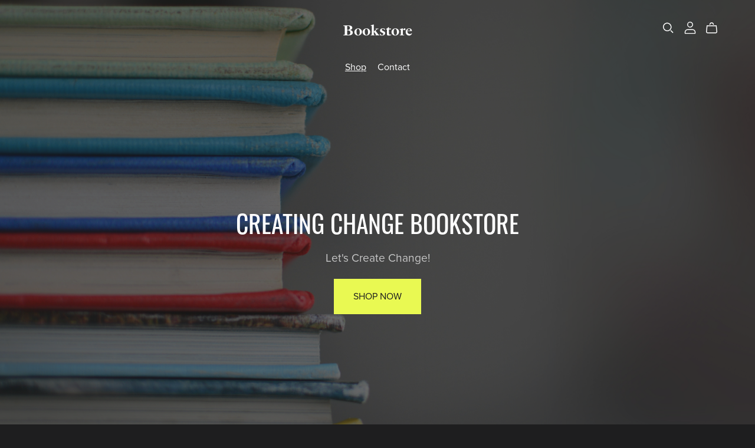

--- FILE ---
content_type: text/css
request_url: https://payhip.com/css/themes/tusk/tusk.css?v=t3u2y3d4h
body_size: 2862
content:
:root{
	--alpha-badge-border: 1;
	--badge-corner-radius: 2.5rem;
	--card-image-padding: 0.0rem;
    --card-corner-radius: 0.0rem;
    --card-border-width: 0px;
    --card-border-opacity: 0.1;
    --card-shadow-opacity: 0.0;
    --card-shadow-horizontal-offset: 0.0rem;
    --card-shadow-vertical-offset: 0.25rem;
    --card-shadow-blur-radius: 0.3125rem;
	--color-shadow: 255, 255, 255;
    --duration-short: .1s;
    --duration-default: .2s;
    --duration-long: .5s;
	--media-padding: 0px;
    --media-border-opacity: 0.1;
    --media-border-width: 0px;
    --media-radius: 0px;
    --media-shadow-opacity: 0.0;
    --media-shadow-horizontal-offset: 0px;
    --media-shadow-vertical-offset: 4px;
    --media-shadow-blur-radius: 5px;
    --inputs-radius: 0px;
    --inputs-border-width: 1px;
    --inputs-border-opacity: 0.55;
    --inputs-shadow-opacity: 0.0;
    --inputs-shadow-horizontal-offset: 0px;
    --inputs-margin-offset: 0px;
    --inputs-shadow-vertical-offset: 4px;
    --inputs-shadow-blur-radius: 5px;
    --inputs-radius-outset: 0px;
    --popup-border-width: 1px;
    --popup-border-opacity: 0.1;
    --popup-corner-radius: 0px;
    --popup-shadow-opacity: 0.0;
    --popup-shadow-horizontal-offset: 0px;
    --popup-shadow-vertical-offset: 4px;
    --popup-shadow-blur-radius: 5px;
    --text-boxes-border-width: 0px;
    --text-boxes-radius: 0px;
    --text-boxes-shadow-opacity: 0.0;
    --text-boxes-shadow-horizontal-offset: 0px;
    --text-boxes-shadow-vertical-offset: 4px;
    --text-boxes-shadow-blur-radius: 5px;
    --variant-pills-radius: 40px;
    --variant-pills-border-width: 1px;
    --variant-pills-border-opacity: 0.55;
    --variant-pills-shadow-opacity: 0.0;
    --variant-pills-shadow-horizontal-offset: 0px;
    --variant-pills-shadow-vertical-offset: 4px;
    --variant-pills-shadow-blur-radius: 5px;
}

/* LINK START */

a:link, a:visited{
    text-decoration: none;
}

a:hover{
    text-decoration: none;
}

/*
    product section preview link has 'link-underline' applied to span
    so note that 'link-underline' is not always applied to links
 */
.link-underline,
.richtext a,
.richtext-quill a,
/*
    testimonial section heading text can have links
*/
.heading-text a,
#header .header-nav-item a,
.section-wrapper[data-section-key="footer"] .footer-nav a,
.section-wrapper[data-section-key="embed-code"] .section-contents a{
	/* Aerosmith is the only theme with line as background image */
    background-image: none;
    /* color of underline is applied in variables */
    white-space: initial;
    text-underline-offset: 0.1875rem;
}

.link-underline:hover,
.richtext a:hover,
.richtext-quill a:hover,
.section-wrapper[data-section-key="footer"] .footer-nav a:hover,
.section-wrapper[data-section-key="blog"] .blog-post-name a:hover,
.section-wrapper[data-section-key="featured-blog-post-list"] .blog-post-name a:hover,
.section-wrapper[data-section-key="embed-code"] .section-contents a:hover{
    opacity: 0.7;
    /*
    	Need to include !important since unfortunately !important is included
    	in block.css for blog-post-name a:hover and need to override
    */
    text-decoration: underline !important;
}

#header .header-nav-item a:hover,
#header .header-nav-item-level0.dropdown.open > a{
	opacity: 0.7;
}

.link-underline,
.modal .link-underline,
.richtext a,
.richtext-quill a,
/*
    testimonial section heading text can have links
*/
.heading-text a,
.section-wrapper[data-section-key="blog"] .blog-post-read-more-link,
.section-wrapper[data-section-key="featured-blog-post-list"] .blog-post-read-more-link,
.section-wrapper[data-section-key="embed-code"] .section-contents a{
	/*
		Header and footer links must not have text decoration underline
		by default but should display on hover
	*/
	text-decoration: underline;
	/* Don't use custom thickness for header links */
	text-decoration-thickness: 0.0625rem;
}

.link-underline:hover,
.richtext a:hover,
.richtext-quill a:hover,
/*
    testimonial section heading text can have links
*/
.heading-text a:hover,
.section-wrapper[data-section-key="footer"] .footer-nav a:hover,
.section-wrapper[data-section-key="featured-blog-post-list"] .blog-post-read-more-link:hover,
.section-wrapper[data-section-key="embed-code"] .section-contents a:hover{
	/* Don't use custom thickness for header links */
	text-decoration-thickness: 0.125rem;
}

/* LINK END */

/* COMPONENT - CARD START */

.product-card-wrapper .card .card__heading{
	margin-bottom: 10px;
}

/* COMPONENT - CARD END */

/* SOCIAL MEDIA BUTTONS START  */

.social-media-buttons-wrapper{
	display: flex;
	align-items: center;
}

.social-media-buttons-wrapper .share-title{
	margin-right: 0.625rem;
}

.social-media-buttons-wrapper button{
	background: none;
	color: inherit;
	border: none;
	padding: 0.46875rem;
	font: inherit;
	cursor: pointer;
	outline: none;
	position: relative;
	display: inline-flex;
	align-items: center;
	justify-content: center;
}

.social-media-buttons-wrapper button svg{
	display: inline-block;
	/* Override aerosmith height */
	height: 20px !important;
	width: 20px;
	fill: currentColor;
	vertical-align: middle;
	stroke-width: 1px;
	background: 0 0;
	pointer-events: none;
}

/* SOCIAL MEDIA BUTTONS END  */

/* SUBSCRIBE FORM BLOCK START */

.subscribe-form-block[data-type="mini"] input[type="email"]{
	padding-left: 16px;
	padding-right: 45px;
}

.subscribe-form-block[data-type="mini"] .submit-button{
	/*
		If seller sets button type as pill, the focus state
		shows a circle focus which looks weird
	*/
	border-radius: 0px;
}

.subscribe-form-block[data-type="mini"] .submit-button svg.icon-arrow{
	width: 18px;
	height: 30px;
}

.subscribe-form-block[data-type="mini"] .submit-button,
.subscribe-form-block[data-type="mini"] .submit-button:hover,
.subscribe-form-block[data-type="mini"] .submit-button:focus,
.subscribe-form-block[data-type="mini"] .submit-button:disabled{
	left: auto;
	right: 0px;
}

.subscribe-form-block[data-type="mini"] form{
	display: block;
}

.subscribe-form-block[data-type="mini"] form .subscribe-form-field-wrapper{
	max-width: 100%;
	width: 100%;
}

/* SUBSCRIBE FORM BLOCK END */

/* CART START */

.card--standard > .card__content{
	padding: 0.625rem;
}

.card{
	border-radius: var(--card-corner-radius);
}

.card .card__inner{
	border: none !important;
}

.card .media,
.card .card__media,
.card.card--text .card__inner{
	border-bottom-left-radius: 0px !important;
	border-bottom-right-radius: 0px !important;
}

/* CARD END */

/***********************************************************************/
/***********************************************************************/
/***********************************************************************/
/************************** HEADER START *******************************/
/***********************************************************************/
/***********************************************************************/
/***********************************************************************/

/*
	For header, when link is active place underline under it
*/
#header .header-nav-wrapper .header-nav-item-level0 > a.active{
	/* Don't allow background image, use text decoration instead */
	background-image: none !important;
	text-decoration: underline;
}

#header .header-nav-item.dropdown[data-dropdown-type="simple"] .header-dropdown-wrapper .dropdown-item-level1{
	margin-bottom: 14px;
}

#header .header-nav-item.dropdown[data-dropdown-type="simple"] .header-dropdown-wrapper{
	padding: 1.5em 1em;
}

#header .header-nav-item.dropdown .header-dropdown-wrapper{
    transition: opacity var(--duration-default) ease,transform var(--duration-default) ease;
}

#header .header-nav-item.dropdown.open .header-dropdown-wrapper{
	transform: translateY(0);
	animation: animate-menu-open var(--duration-default) ease;
}

#header .header-nav-item.dropdown .svg-icon.icon-down-arrow{
	width: 10px;
	height: 6px;
}

#header .header-nav-item-level0.dropdown.open .svg-icon.icon-down-arrow{
	transform: rotate(180deg);
}

/***********************************************************************/
/***********************************************************************/
/***********************************************************************/
/************************** HEADER END *********************************/
/***********************************************************************/
/***********************************************************************/
/***********************************************************************/

/***********************************************************************/
/***********************************************************************/
/***********************************************************************/
/************************** FOOTER START *******************************/
/***********************************************************************/
/***********************************************************************/
/***********************************************************************/

.section-wrapper[data-section-key="footer"] .group-footer-wrapper .heading-text{
	margin-bottom: 21px;	
}

.section-wrapper[data-section-key="footer"] .group-footer-wrapper .footer-nav-list .footer-nav-item{
    margin-bottom: 10px;
    margin-top: 10px;
}

.section-wrapper[data-section-key="footer"] .group-footer-wrapper .footer-nav-list .footer-nav-item:first-child{
	margin-top: 0px;
}

.section-wrapper[data-section-key="footer"] .group-footer-wrapper .footer-nav-list .footer-nav-item:last-child{
	margin-bottom: 0px;
}

.section-wrapper[data-section-key="footer"] .group-footer-wrapper .group-footer-item[data-group-complex-type-id="image"] .footer-text-below-image{
	margin-top: 10px;
}

/***********************************************************************/
/***********************************************************************/
/***********************************************************************/
/************************** FOOTER END *********************************/
/***********************************************************************/
/***********************************************************************/
/***********************************************************************/

/***********************************************************************/
/***********************************************************************/
/***********************************************************************/
/*********************** SLIDESHOW SECTION START ***********************/
/***********************************************************************/
/***********************************************************************/
/***********************************************************************/

.section-wrapper[data-section-key="slideshow"] .slideshow-controls-background-wrapper{
	display: none;
}

.section-wrapper[data-section-key="slideshow"] .slideshow-controls-wrapper{
	position: static;
	margin-bottom: 0px;
}

.section-wrapper[data-section-key="slideshow"] .slideshow-controls-wrapper svg path{
	/*
		Override color which is used in Aerosmith via color picker.
		This theme simply uses section text color;
	*/
	fill: rgba(var(--color-text-heading), 0.75) !important;
}

.section-wrapper[data-section-key="slideshow"] .slideshow-controls-wrapper .swiper-pagination-bullet{
	/*
		Override color which is used in Aerosmith via color picker.
	*/
	background-color: transparent !important;
	padding: 0.625rem;
	/*
		Override width/height set in Aerosmith
	*/
	width: auto;
    height: auto;
    /*
		Override opacity set in Aerosmith
	*/
    opacity: 1 !important;
    /*
		Override margin-left set in Aerosmith
	*/
    margin-left: 0px !important;
}

.section-wrapper[data-section-key="slideshow"] .slideshow-controls-wrapper .swiper-pagination-bullet .bullet-inner{
	width: 0.6567rem;
    height: 0.6567rem;
	border: 0.06567rem solid rgba(var(--color-text-heading), 0.5);
	transition: transform .2s ease-in-out;
	border-radius: 50%;
	display: block;
}

.section-wrapper[data-section-key="slideshow"] .slideshow-controls-wrapper .swiper-pagination-bullet-active .bullet-inner{
	background-color: rgb(var(--color-text-heading));
}

.section-wrapper[data-section-key="slideshow"] .slideshow-controls-wrapper .slideshow-pause-button:before{
	/*
		Override color which is used in Aerosmith via color picker.
	*/
	background-color: transparent !important;
}

.section-wrapper[data-section-key="slideshow"] .slideshow-controls-wrapper .slideshow-arrow:hover svg path,
.section-wrapper[data-section-key="slideshow"] .slideshow-controls-wrapper .slideshow-pause-button:hover svg path{
	fill: rgb(var(--color-text-heading)) !important;
}

.section-wrapper[data-section-key="slideshow"] .slideshow-controls-wrapper .swiper-pagination-bullet:hover .bullet-inner{
	border-color: rgb(var(--color-text-heading));
	transform: scale(1.1);
}

.section-wrapper[data-section-key="slideshow"] .slideshow-controls-wrapper .slideshow-controls .slideshow-arrow,
.section-wrapper[data-section-key="slideshow"] .slideshow-controls-wrapper .slideshow-pause-button{
	width: 44px;
	height: 48px;
}

.section-wrapper[data-section-key="slideshow"] .slideshow-controls-wrapper .slideshow-controls .slideshow-arrow{
	top: 0px;
}

.section-wrapper[data-section-key="slideshow"] .slideshow-controls-wrapper .slideshow-controls .slideshow-dots-wrapper{
    display: flex;
    align-items: center;
    margin: 0 0.8rem;
}

.section-wrapper[data-section-key="slideshow"] .slideshow-controls-wrapper .slideshow-controls{
	height: auto;
	padding-top: 0px;
	padding-bottom: 0px;
}

.section-wrapper[data-section-key="slideshow"] .slideshow-controls-wrapper .slideshow-pause-button .icon{
	width: 12px;
	height: 12px;
}

.section-wrapper[data-section-key="slideshow"] .slideshow-controls-wrapper button.slideshow-arrow:focus,
.section-wrapper[data-section-key="slideshow"] .slideshow-controls-wrapper .slideshow-pause-button:focus{
    outline: 0;
}

.section-wrapper[data-section-key="slideshow"] .slideshow-controls-wrapper{
	border: 0.0625rem solid rgba(var(--color-text-heading),.08);
}

.section-wrapper[data-section-key="slideshow"] .slideshow-controls-wrapper .slideshow-pause-button{
	border-left: 0.0625rem solid rgba(var(--color-text-heading),.08);
}

/***********************************************************************/
/***********************************************************************/
/***********************************************************************/
/*********************** SLIDESHOW SECTION START ***********************/
/***********************************************************************/
/***********************************************************************/
/***********************************************************************/

/***********************************************************************/
/***********************************************************************/
/***********************************************************************/
/************** BLOG POST HERO IMAGE SECTION START *********************/
/***********************************************************************/
/***********************************************************************/
/***********************************************************************/

/*
	This is a hero image so it needs to occupy a large width
	which is larger than usual page container width.
	It's good to fix this width instead of making it fluid since
	sellers will defintely ask for dimensions to use.
*/
.section-wrapper[data-section-key="blog-post-hero-image"] .section-contents-wrapper{
	max-width: 1500px;
}

/***********************************************************************/
/***********************************************************************/
/***********************************************************************/
/************** BLOG POST HERO IMAGE SECTION END ***********************/
/***********************************************************************/
/***********************************************************************/
/***********************************************************************/

/***********************************************************************/
/***********************************************************************/
/***********************************************************************/
/********************** COLLECTION SECTION START ***********************/
/***********************************************************************/
/***********************************************************************/
/***********************************************************************/

/* Tabs start */
.section-wrapper[data-section-key="collection"] .collection-tabs-wrapper .collection-tabs-border{
	display: none;
}
.section-wrapper[data-section-key="collection"] .collection-tabs-wrapper ul li a.active{
	text-decoration: underline;
	text-underline-offset: 0.1875rem;
}
/* Tabs end */

/* Vertical start */
.section-wrapper[data-section-key="collection"] .collection-vertical-wrapper ul li{
	margin-bottom: 15px;
}
.section-wrapper[data-section-key="collection"] .collection-vertical-wrapper ul li a.active{
	text-decoration: underline;
	text-underline-offset: 0.1875rem;
}
/* Vertical end */

/* Banner start */
.section-wrapper[data-section-key="collection"] .collection-banner-wrapper{
	text-align: left;
}
.section-wrapper[data-section-key="collection"] .collection-banner-wrapper .collection-banner-top,
.section-wrapper[data-section-key="collection"] .collection-banner-wrapper .collection-banner-border{
	display: none;
}
/* Banner end */

/***********************************************************************/
/***********************************************************************/
/***********************************************************************/
/********************** COLLECTION SECTION END *************************/
/***********************************************************************/
/***********************************************************************/
/***********************************************************************/

/***********************************************************************/
/***********************************************************************/
/***********************************************************************/
/*************************** ANIMATION START ***************************/
/***********************************************************************/
/***********************************************************************/
/***********************************************************************/

@keyframes animate-menu-open {
  0% {
    opacity: 0;
    transform: translateY(-0.9375rem);
  }

  100% {
    opacity: 1;
    transform: translateY(0);
  }
}

/***********************************************************************/
/***********************************************************************/
/***********************************************************************/
/*************************** ANIMATION END *****************************/
/***********************************************************************/
/***********************************************************************/
/***********************************************************************/

